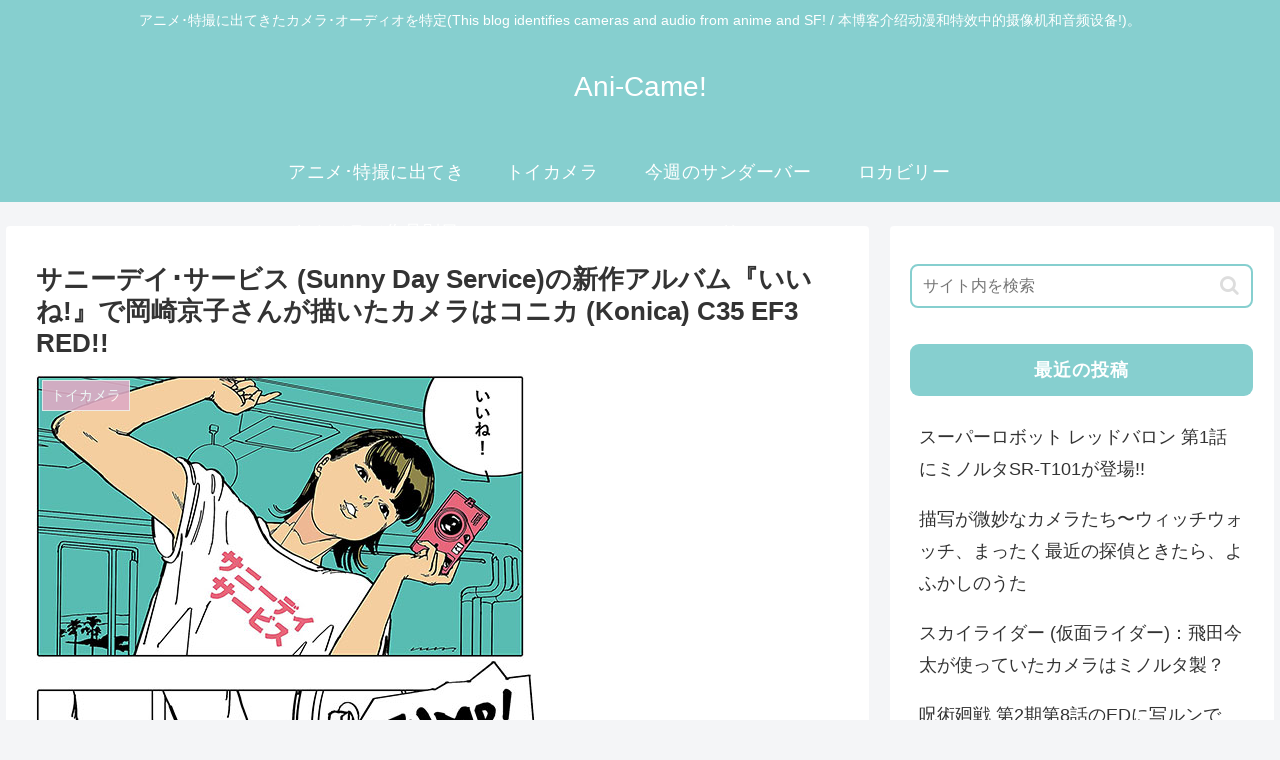

--- FILE ---
content_type: text/html; charset=utf-8
request_url: https://accounts.google.com/o/oauth2/postmessageRelay?parent=https%3A%2F%2Fanicame.com&jsh=m%3B%2F_%2Fscs%2Fabc-static%2F_%2Fjs%2Fk%3Dgapi.lb.en.2kN9-TZiXrM.O%2Fd%3D1%2Frs%3DAHpOoo_B4hu0FeWRuWHfxnZ3V0WubwN7Qw%2Fm%3D__features__
body_size: 161
content:
<!DOCTYPE html><html><head><title></title><meta http-equiv="content-type" content="text/html; charset=utf-8"><meta http-equiv="X-UA-Compatible" content="IE=edge"><meta name="viewport" content="width=device-width, initial-scale=1, minimum-scale=1, maximum-scale=1, user-scalable=0"><script src='https://ssl.gstatic.com/accounts/o/2580342461-postmessagerelay.js' nonce="e9yTEy7f3G_uo7HE_hyDDw"></script></head><body><script type="text/javascript" src="https://apis.google.com/js/rpc:shindig_random.js?onload=init" nonce="e9yTEy7f3G_uo7HE_hyDDw"></script></body></html>

--- FILE ---
content_type: text/html; charset=utf-8
request_url: https://www.google.com/recaptcha/api2/aframe
body_size: 267
content:
<!DOCTYPE HTML><html><head><meta http-equiv="content-type" content="text/html; charset=UTF-8"></head><body><script nonce="Mspx-rWhyTVn-W8Je7DuPQ">/** Anti-fraud and anti-abuse applications only. See google.com/recaptcha */ try{var clients={'sodar':'https://pagead2.googlesyndication.com/pagead/sodar?'};window.addEventListener("message",function(a){try{if(a.source===window.parent){var b=JSON.parse(a.data);var c=clients[b['id']];if(c){var d=document.createElement('img');d.src=c+b['params']+'&rc='+(localStorage.getItem("rc::a")?sessionStorage.getItem("rc::b"):"");window.document.body.appendChild(d);sessionStorage.setItem("rc::e",parseInt(sessionStorage.getItem("rc::e")||0)+1);localStorage.setItem("rc::h",'1769346813859');}}}catch(b){}});window.parent.postMessage("_grecaptcha_ready", "*");}catch(b){}</script></body></html>